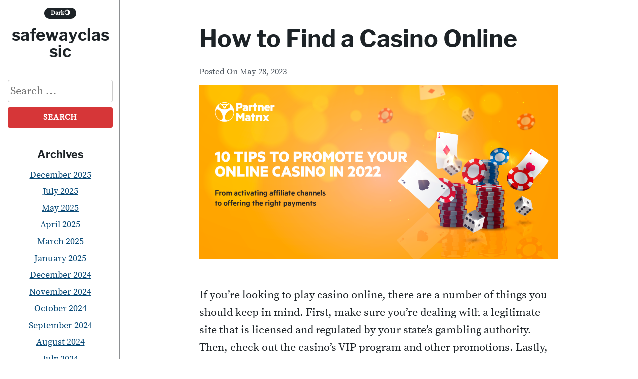

--- FILE ---
content_type: text/html; charset=utf-8
request_url: https://safewayclassic.com/how-to-find-a-casino-online-2/
body_size: 20034
content:
<!DOCTYPE html>
<html lang="en-US" amp="" data-amp-auto-lightbox-disable transformed="self;v=1" i-amphtml-layout="" i-amphtml-no-boilerplate="">
<head><meta charset="UTF-8"><meta name="viewport" content="width=device-width"><link rel="preconnect" href="https://cdn.ampproject.org"><style amp-runtime="" i-amphtml-version="012512221826001">html{overflow-x:hidden!important}html.i-amphtml-fie{height:100%!important;width:100%!important}html:not([amp4ads]),html:not([amp4ads]) body{height:auto!important}html:not([amp4ads]) body{margin:0!important}body{-webkit-text-size-adjust:100%;-moz-text-size-adjust:100%;-ms-text-size-adjust:100%;text-size-adjust:100%}html.i-amphtml-singledoc.i-amphtml-embedded{-ms-touch-action:pan-y pinch-zoom;touch-action:pan-y pinch-zoom}html.i-amphtml-fie>body,html.i-amphtml-singledoc>body{overflow:visible!important}html.i-amphtml-fie:not(.i-amphtml-inabox)>body,html.i-amphtml-singledoc:not(.i-amphtml-inabox)>body{position:relative!important}html.i-amphtml-ios-embed-legacy>body{overflow-x:hidden!important;overflow-y:auto!important;position:absolute!important}html.i-amphtml-ios-embed{overflow-y:auto!important;position:static}#i-amphtml-wrapper{overflow-x:hidden!important;overflow-y:auto!important;position:absolute!important;top:0!important;left:0!important;right:0!important;bottom:0!important;margin:0!important;display:block!important}html.i-amphtml-ios-embed.i-amphtml-ios-overscroll,html.i-amphtml-ios-embed.i-amphtml-ios-overscroll>#i-amphtml-wrapper{-webkit-overflow-scrolling:touch!important}#i-amphtml-wrapper>body{position:relative!important;border-top:1px solid transparent!important}#i-amphtml-wrapper+body{visibility:visible}#i-amphtml-wrapper+body .i-amphtml-lightbox-element,#i-amphtml-wrapper+body[i-amphtml-lightbox]{visibility:hidden}#i-amphtml-wrapper+body[i-amphtml-lightbox] .i-amphtml-lightbox-element{visibility:visible}#i-amphtml-wrapper.i-amphtml-scroll-disabled,.i-amphtml-scroll-disabled{overflow-x:hidden!important;overflow-y:hidden!important}amp-instagram{padding:54px 0px 0px!important;background-color:#fff}amp-iframe iframe{box-sizing:border-box!important}[amp-access][amp-access-hide]{display:none}[subscriptions-dialog],body:not(.i-amphtml-subs-ready) [subscriptions-action],body:not(.i-amphtml-subs-ready) [subscriptions-section]{display:none!important}amp-experiment,amp-live-list>[update]{display:none}amp-list[resizable-children]>.i-amphtml-loading-container.amp-hidden{display:none!important}amp-list [fetch-error],amp-list[load-more] [load-more-button],amp-list[load-more] [load-more-end],amp-list[load-more] [load-more-failed],amp-list[load-more] [load-more-loading]{display:none}amp-list[diffable] div[role=list]{display:block}amp-story-page,amp-story[standalone]{min-height:1px!important;display:block!important;height:100%!important;margin:0!important;padding:0!important;overflow:hidden!important;width:100%!important}amp-story[standalone]{background-color:#000!important;position:relative!important}amp-story-page{background-color:#757575}amp-story .amp-active>div,amp-story .i-amphtml-loader-background{display:none!important}amp-story-page:not(:first-of-type):not([distance]):not([active]){transform:translateY(1000vh)!important}amp-autocomplete{position:relative!important;display:inline-block!important}amp-autocomplete>input,amp-autocomplete>textarea{padding:0.5rem;border:1px solid rgba(0,0,0,.33)}.i-amphtml-autocomplete-results,amp-autocomplete>input,amp-autocomplete>textarea{font-size:1rem;line-height:1.5rem}[amp-fx^=fly-in]{visibility:hidden}amp-script[nodom],amp-script[sandboxed]{position:fixed!important;top:0!important;width:1px!important;height:1px!important;overflow:hidden!important;visibility:hidden}
/*# sourceURL=/css/ampdoc.css*/[hidden]{display:none!important}.i-amphtml-element{display:inline-block}.i-amphtml-blurry-placeholder{transition:opacity 0.3s cubic-bezier(0.0,0.0,0.2,1)!important;pointer-events:none}[layout=nodisplay]:not(.i-amphtml-element){display:none!important}.i-amphtml-layout-fixed,[layout=fixed][width][height]:not(.i-amphtml-layout-fixed){display:inline-block;position:relative}.i-amphtml-layout-responsive,[layout=responsive][width][height]:not(.i-amphtml-layout-responsive),[width][height][heights]:not([layout]):not(.i-amphtml-layout-responsive),[width][height][sizes]:not(img):not([layout]):not(.i-amphtml-layout-responsive){display:block;position:relative}.i-amphtml-layout-intrinsic,[layout=intrinsic][width][height]:not(.i-amphtml-layout-intrinsic){display:inline-block;position:relative;max-width:100%}.i-amphtml-layout-intrinsic .i-amphtml-sizer{max-width:100%}.i-amphtml-intrinsic-sizer{max-width:100%;display:block!important}.i-amphtml-layout-container,.i-amphtml-layout-fixed-height,[layout=container],[layout=fixed-height][height]:not(.i-amphtml-layout-fixed-height){display:block;position:relative}.i-amphtml-layout-fill,.i-amphtml-layout-fill.i-amphtml-notbuilt,[layout=fill]:not(.i-amphtml-layout-fill),body noscript>*{display:block;overflow:hidden!important;position:absolute;top:0;left:0;bottom:0;right:0}body noscript>*{position:absolute!important;width:100%;height:100%;z-index:2}body noscript{display:inline!important}.i-amphtml-layout-flex-item,[layout=flex-item]:not(.i-amphtml-layout-flex-item){display:block;position:relative;-ms-flex:1 1 auto;flex:1 1 auto}.i-amphtml-layout-fluid{position:relative}.i-amphtml-layout-size-defined{overflow:hidden!important}.i-amphtml-layout-awaiting-size{position:absolute!important;top:auto!important;bottom:auto!important}i-amphtml-sizer{display:block!important}@supports (aspect-ratio:1/1){i-amphtml-sizer.i-amphtml-disable-ar{display:none!important}}.i-amphtml-blurry-placeholder,.i-amphtml-fill-content{display:block;height:0;max-height:100%;max-width:100%;min-height:100%;min-width:100%;width:0;margin:auto}.i-amphtml-layout-size-defined .i-amphtml-fill-content{position:absolute;top:0;left:0;bottom:0;right:0}.i-amphtml-replaced-content,.i-amphtml-screen-reader{padding:0!important;border:none!important}.i-amphtml-screen-reader{position:fixed!important;top:0px!important;left:0px!important;width:4px!important;height:4px!important;opacity:0!important;overflow:hidden!important;margin:0!important;display:block!important;visibility:visible!important}.i-amphtml-screen-reader~.i-amphtml-screen-reader{left:8px!important}.i-amphtml-screen-reader~.i-amphtml-screen-reader~.i-amphtml-screen-reader{left:12px!important}.i-amphtml-screen-reader~.i-amphtml-screen-reader~.i-amphtml-screen-reader~.i-amphtml-screen-reader{left:16px!important}.i-amphtml-unresolved{position:relative;overflow:hidden!important}.i-amphtml-select-disabled{-webkit-user-select:none!important;-ms-user-select:none!important;user-select:none!important}.i-amphtml-notbuilt,[layout]:not(.i-amphtml-element),[width][height][heights]:not([layout]):not(.i-amphtml-element),[width][height][sizes]:not(img):not([layout]):not(.i-amphtml-element){position:relative;overflow:hidden!important;color:transparent!important}.i-amphtml-notbuilt:not(.i-amphtml-layout-container)>*,[layout]:not([layout=container]):not(.i-amphtml-element)>*,[width][height][heights]:not([layout]):not(.i-amphtml-element)>*,[width][height][sizes]:not([layout]):not(.i-amphtml-element)>*{display:none}amp-img:not(.i-amphtml-element)[i-amphtml-ssr]>img.i-amphtml-fill-content{display:block}.i-amphtml-notbuilt:not(.i-amphtml-layout-container),[layout]:not([layout=container]):not(.i-amphtml-element),[width][height][heights]:not([layout]):not(.i-amphtml-element),[width][height][sizes]:not(img):not([layout]):not(.i-amphtml-element){color:transparent!important;line-height:0!important}.i-amphtml-ghost{visibility:hidden!important}.i-amphtml-element>[placeholder],[layout]:not(.i-amphtml-element)>[placeholder],[width][height][heights]:not([layout]):not(.i-amphtml-element)>[placeholder],[width][height][sizes]:not([layout]):not(.i-amphtml-element)>[placeholder]{display:block;line-height:normal}.i-amphtml-element>[placeholder].amp-hidden,.i-amphtml-element>[placeholder].hidden{visibility:hidden}.i-amphtml-element:not(.amp-notsupported)>[fallback],.i-amphtml-layout-container>[placeholder].amp-hidden,.i-amphtml-layout-container>[placeholder].hidden{display:none}.i-amphtml-layout-size-defined>[fallback],.i-amphtml-layout-size-defined>[placeholder]{position:absolute!important;top:0!important;left:0!important;right:0!important;bottom:0!important;z-index:1}amp-img[i-amphtml-ssr]:not(.i-amphtml-element)>[placeholder]{z-index:auto}.i-amphtml-notbuilt>[placeholder]{display:block!important}.i-amphtml-hidden-by-media-query{display:none!important}.i-amphtml-element-error{background:red!important;color:#fff!important;position:relative!important}.i-amphtml-element-error:before{content:attr(error-message)}i-amp-scroll-container,i-amphtml-scroll-container{position:absolute;top:0;left:0;right:0;bottom:0;display:block}i-amp-scroll-container.amp-active,i-amphtml-scroll-container.amp-active{overflow:auto;-webkit-overflow-scrolling:touch}.i-amphtml-loading-container{display:block!important;pointer-events:none;z-index:1}.i-amphtml-notbuilt>.i-amphtml-loading-container{display:block!important}.i-amphtml-loading-container.amp-hidden{visibility:hidden}.i-amphtml-element>[overflow]{cursor:pointer;position:relative;z-index:2;visibility:hidden;display:initial;line-height:normal}.i-amphtml-layout-size-defined>[overflow]{position:absolute}.i-amphtml-element>[overflow].amp-visible{visibility:visible}template{display:none!important}.amp-border-box,.amp-border-box *,.amp-border-box :after,.amp-border-box :before{box-sizing:border-box}amp-pixel{display:none!important}amp-analytics,amp-auto-ads,amp-story-auto-ads{position:fixed!important;top:0!important;width:1px!important;height:1px!important;overflow:hidden!important;visibility:hidden}amp-story{visibility:hidden!important}html.i-amphtml-fie>amp-analytics{position:initial!important}[visible-when-invalid]:not(.visible),form [submit-error],form [submit-success],form [submitting]{display:none}amp-accordion{display:block!important}@media (min-width:1px){:where(amp-accordion>section)>:first-child{margin:0;background-color:#efefef;padding-right:20px;border:1px solid #dfdfdf}:where(amp-accordion>section)>:last-child{margin:0}}amp-accordion>section{float:none!important}amp-accordion>section>*{float:none!important;display:block!important;overflow:hidden!important;position:relative!important}amp-accordion,amp-accordion>section{margin:0}amp-accordion:not(.i-amphtml-built)>section>:last-child{display:none!important}amp-accordion:not(.i-amphtml-built)>section[expanded]>:last-child{display:block!important}
/*# sourceURL=/css/ampshared.css*/</style><meta name="robots" content="index, follow, max-image-preview:large, max-snippet:-1, max-video-preview:-1"><meta property="og:locale" content="en_US"><meta property="og:type" content="article"><meta property="og:title" content="How to Find a Casino Online - safewayclassic"><meta property="og:description" content="If you’re looking to play casino online, there are a number of things you should keep in mind. First, make sure you’re dealing with a legitimate site that is licensed and regulated by your state’s gambling authority. Then, check out the casino’s VIP program and other promotions. Lastly, be sure to read reviews of the […]"><meta property="og:url" content="https://safewayclassic.com/how-to-find-a-casino-online-2/"><meta property="og:site_name" content="safewayclassic"><meta property="article:published_time" content="2023-05-28T05:14:20+00:00"><meta property="og:image" content="https://i.imgur.com/HVrn3cY.png"><meta name="author" content="Admin"><meta name="twitter:card" content="summary_large_image"><meta name="twitter:label1" content="Written by"><meta name="twitter:data1" content="Admin"><meta name="twitter:label2" content="Est. reading time"><meta name="twitter:data2" content="3 minutes"><meta name="generator" content="WordPress 6.6.4"><meta name="generator" content="AMP Plugin v2.5.5; mode=standard"><link rel="preload" href="https://safewayclassic.com/wp-content/themes/velox/fonts/libre-franklin-v3-latin-700/libre-franklin-v3-latin-700.woff2" as="font" crossorigin=""><link rel="preload" href="https://safewayclassic.com/wp-content/themes/velox/fonts/source-serif-pro-v7-latin-regular/source-serif-pro-v7-latin-regular.woff2" as="font" crossorigin=""><link rel="preload" href="https://safewayclassic.com/wp-includes/fonts/dashicons.eot?99ac726223c749443b642ce33df8b800#iefix" as="font" crossorigin=""><script async="" src="https://cdn.ampproject.org/v0.mjs" type="module" crossorigin="anonymous"></script><script async nomodule src="https://cdn.ampproject.org/v0.js" crossorigin="anonymous"></script><script src="https://cdn.ampproject.org/v0/amp-form-0.1.mjs" async="" custom-element="amp-form" type="module" crossorigin="anonymous"></script><script async nomodule src="https://cdn.ampproject.org/v0/amp-form-0.1.js" crossorigin="anonymous" custom-element="amp-form"></script><style amp-custom="">amp-img.amp-wp-enforced-sizes{object-fit:contain}amp-img img,amp-img noscript{image-rendering:inherit;object-fit:inherit;object-position:inherit}:where(.wp-block-button__link){border-radius:9999px;box-shadow:none;padding:calc(.667em + 2px) calc(1.333em + 2px);text-decoration:none}:root :where(.wp-block-button .wp-block-button__link.is-style-outline),:root :where(.wp-block-button.is-style-outline>.wp-block-button__link){border:2px solid;padding:.667em 1.333em}:root :where(.wp-block-button .wp-block-button__link.is-style-outline:not(.has-text-color)),:root :where(.wp-block-button.is-style-outline>.wp-block-button__link:not(.has-text-color)){color:currentColor}:root :where(.wp-block-button .wp-block-button__link.is-style-outline:not(.has-background)),:root :where(.wp-block-button.is-style-outline>.wp-block-button__link:not(.has-background)){background-color:initial;background-image:none}:where(.wp-block-columns){margin-bottom:1.75em}:where(.wp-block-columns.has-background){padding:1.25em 2.375em}:where(.wp-block-post-comments input[type=submit]){border:none}:where(.wp-block-cover-image:not(.has-text-color)),:where(.wp-block-cover:not(.has-text-color)){color:#fff}:where(.wp-block-cover-image.is-light:not(.has-text-color)),:where(.wp-block-cover.is-light:not(.has-text-color)){color:#000}:root :where(.wp-block-cover h1:not(.has-text-color)),:root :where(.wp-block-cover h2:not(.has-text-color)),:root :where(.wp-block-cover h3:not(.has-text-color)),:root :where(.wp-block-cover h4:not(.has-text-color)),:root :where(.wp-block-cover h5:not(.has-text-color)),:root :where(.wp-block-cover h6:not(.has-text-color)),:root :where(.wp-block-cover p:not(.has-text-color)){color:inherit}:where(.wp-block-file){margin-bottom:1.5em}:where(.wp-block-file__button){border-radius:2em;display:inline-block;padding:.5em 1em}:where(.wp-block-file__button):is(a):active,:where(.wp-block-file__button):is(a):focus,:where(.wp-block-file__button):is(a):hover,:where(.wp-block-file__button):is(a):visited{box-shadow:none;color:#fff;opacity:.85;text-decoration:none}:where(.wp-block-group.wp-block-group-is-layout-constrained){position:relative}@keyframes turn-on-visibility{0%{opacity:0}to{opacity:1}}@keyframes turn-off-visibility{0%{opacity:1;visibility:visible}99%{opacity:0;visibility:visible}to{opacity:0;visibility:hidden}}@keyframes lightbox-zoom-in{0%{transform:translate(calc(( -100vw + var(--wp--lightbox-scrollbar-width) ) / 2 + var(--wp--lightbox-initial-left-position)),calc(-50vh + var(--wp--lightbox-initial-top-position))) scale(var(--wp--lightbox-scale))}to{transform:translate(-50%,-50%) scale(1)}}@keyframes lightbox-zoom-out{0%{transform:translate(-50%,-50%) scale(1);visibility:visible}99%{visibility:visible}to{transform:translate(calc(( -100vw + var(--wp--lightbox-scrollbar-width) ) / 2 + var(--wp--lightbox-initial-left-position)),calc(-50vh + var(--wp--lightbox-initial-top-position))) scale(var(--wp--lightbox-scale));visibility:hidden}}:where(.wp-block-latest-comments:not([data-amp-original-style*=line-height] .wp-block-latest-comments__comment)){line-height:1.1}:where(.wp-block-latest-comments:not([data-amp-original-style*=line-height] .wp-block-latest-comments__comment-excerpt p)){line-height:1.8}:root :where(.wp-block-latest-posts.is-grid){padding:0}:root :where(.wp-block-latest-posts.wp-block-latest-posts__list){padding-left:0}ul{box-sizing:border-box}:where(.wp-block-navigation.has-background .wp-block-navigation-item a:not(.wp-element-button)),:where(.wp-block-navigation.has-background .wp-block-navigation-submenu a:not(.wp-element-button)){padding:.5em 1em}:where(.wp-block-navigation .wp-block-navigation__submenu-container .wp-block-navigation-item a:not(.wp-element-button)),:where(.wp-block-navigation .wp-block-navigation__submenu-container .wp-block-navigation-submenu a:not(.wp-element-button)),:where(.wp-block-navigation .wp-block-navigation__submenu-container .wp-block-navigation-submenu button.wp-block-navigation-item__content),:where(.wp-block-navigation .wp-block-navigation__submenu-container .wp-block-pages-list__item button.wp-block-navigation-item__content){padding:.5em 1em}@keyframes overlay-menu__fade-in-animation{0%{opacity:0;transform:translateY(.5em)}to{opacity:1;transform:translateY(0)}}:root :where(p.has-background){padding:1.25em 2.375em}:where(p.has-text-color:not(.has-link-color)) a{color:inherit}:where(.wp-block-post-comments-form) input:not([type=submit]){border:1px solid #949494;font-family:inherit;font-size:1em}:where(.wp-block-post-comments-form) input:where(:not([type=submit]):not([type=checkbox])){padding:calc(.667em + 2px)}:where(.wp-block-post-excerpt){margin-bottom:var(--wp--style--block-gap);margin-top:var(--wp--style--block-gap)}:where(.wp-block-preformatted.has-background){padding:1.25em 2.375em}:where(.wp-block-search__button){border:1px solid #ccc;padding:6px 10px}:where(.wp-block-search__input){font-family:inherit;font-size:inherit;font-style:inherit;font-weight:inherit;letter-spacing:inherit;line-height:inherit;text-transform:inherit}:where(.wp-block-search__button-inside .wp-block-search__inside-wrapper){border:1px solid #949494;box-sizing:border-box;padding:4px}:where(.wp-block-search__button-inside .wp-block-search__inside-wrapper) :where(.wp-block-search__button){padding:4px 8px}:root :where(.wp-block-separator.is-style-dots){height:auto;line-height:1;text-align:center}:root :where(.wp-block-separator.is-style-dots):before{color:currentColor;content:"···";font-family:serif;font-size:1.5em;letter-spacing:2em;padding-left:2em}:root :where(.wp-block-site-logo.is-style-rounded){border-radius:9999px}:root :where(.wp-block-site-title a){color:inherit}:root :where(.wp-block-social-links .wp-social-link a){padding:.25em}:root :where(.wp-block-social-links.is-style-logos-only .wp-social-link a){padding:0}:root :where(.wp-block-social-links.is-style-pill-shape .wp-social-link a){padding-left:.66667em;padding-right:.66667em}:root :where(.wp-block-tag-cloud.is-style-outline){display:flex;flex-wrap:wrap;gap:1ch}:root :where(.wp-block-tag-cloud.is-style-outline a){border:1px solid;margin-right:0;padding:1ch 2ch}:root :where(.wp-block-tag-cloud.is-style-outline a):not(#_#_#_#_#_#_#_#_){font-size:unset;text-decoration:none}:where(.wp-block-term-description){margin-bottom:var(--wp--style--block-gap);margin-top:var(--wp--style--block-gap)}:where(pre.wp-block-verse){font-family:inherit}.entry-content{counter-reset:footnotes}:root{--wp--preset--font-size--normal:16px;--wp--preset--font-size--huge:42px}.screen-reader-text{border:0;clip:rect(1px,1px,1px,1px);clip-path:inset(50%);height:1px;margin:-1px;overflow:hidden;padding:0;position:absolute;width:1px}.screen-reader-text:not(#_#_#_#_#_#_#_){word-wrap:normal}.screen-reader-text:focus{background-color:#ddd;clip-path:none;color:#444;display:block;font-size:1em;height:auto;left:5px;line-height:normal;padding:15px 23px 14px;text-decoration:none;top:5px;width:auto;z-index:100000}.screen-reader-text:focus:not(#_#_#_#_#_#_#_){clip:auto}html :where(.has-border-color){border-style:solid}html :where([data-amp-original-style*=border-top-color]){border-top-style:solid}html :where([data-amp-original-style*=border-right-color]){border-right-style:solid}html :where([data-amp-original-style*=border-bottom-color]){border-bottom-style:solid}html :where([data-amp-original-style*=border-left-color]){border-left-style:solid}html :where([data-amp-original-style*=border-width]){border-style:solid}html :where([data-amp-original-style*=border-top-width]){border-top-style:solid}html :where([data-amp-original-style*=border-right-width]){border-right-style:solid}html :where([data-amp-original-style*=border-bottom-width]){border-bottom-style:solid}html :where([data-amp-original-style*=border-left-width]){border-left-style:solid}html :where(amp-img[class*=wp-image-]),html :where(amp-anim[class*=wp-image-]){height:auto;max-width:100%}:where(figure){margin:0 0 1em}html :where(.is-position-sticky){--wp-admin--admin-bar--position-offset:var(--wp-admin--admin-bar--height,0px)}@media screen and (max-width:600px){html :where(.is-position-sticky){--wp-admin--admin-bar--position-offset:0px}}:root{--wp--preset--aspect-ratio--square:1;--wp--preset--aspect-ratio--4-3:4/3;--wp--preset--aspect-ratio--3-4:3/4;--wp--preset--aspect-ratio--3-2:3/2;--wp--preset--aspect-ratio--2-3:2/3;--wp--preset--aspect-ratio--16-9:16/9;--wp--preset--aspect-ratio--9-16:9/16;--wp--preset--color--black:#000;--wp--preset--color--cyan-bluish-gray:#abb8c3;--wp--preset--color--white:#fff;--wp--preset--color--pale-pink:#f78da7;--wp--preset--color--vivid-red:#cf2e2e;--wp--preset--color--luminous-vivid-orange:#ff6900;--wp--preset--color--luminous-vivid-amber:#fcb900;--wp--preset--color--light-green-cyan:#7bdcb5;--wp--preset--color--vivid-green-cyan:#00d084;--wp--preset--color--pale-cyan-blue:#8ed1fc;--wp--preset--color--vivid-cyan-blue:#0693e3;--wp--preset--color--vivid-purple:#9b51e0;--wp--preset--color--text:#1d2327;--wp--preset--color--accent-text:#50575e;--wp--preset--color--accent:#d63638;--wp--preset--gradient--vivid-cyan-blue-to-vivid-purple:linear-gradient(135deg,rgba(6,147,227,1) 0%,#9b51e0 100%);--wp--preset--gradient--light-green-cyan-to-vivid-green-cyan:linear-gradient(135deg,#7adcb4 0%,#00d082 100%);--wp--preset--gradient--luminous-vivid-amber-to-luminous-vivid-orange:linear-gradient(135deg,rgba(252,185,0,1) 0%,rgba(255,105,0,1) 100%);--wp--preset--gradient--luminous-vivid-orange-to-vivid-red:linear-gradient(135deg,rgba(255,105,0,1) 0%,#cf2e2e 100%);--wp--preset--gradient--very-light-gray-to-cyan-bluish-gray:linear-gradient(135deg,#eee 0%,#a9b8c3 100%);--wp--preset--gradient--cool-to-warm-spectrum:linear-gradient(135deg,#4aeadc 0%,#9778d1 20%,#cf2aba 40%,#ee2c82 60%,#fb6962 80%,#fef84c 100%);--wp--preset--gradient--blush-light-purple:linear-gradient(135deg,#ffceec 0%,#9896f0 100%);--wp--preset--gradient--blush-bordeaux:linear-gradient(135deg,#fecda5 0%,#fe2d2d 50%,#6b003e 100%);--wp--preset--gradient--luminous-dusk:linear-gradient(135deg,#ffcb70 0%,#c751c0 50%,#4158d0 100%);--wp--preset--gradient--pale-ocean:linear-gradient(135deg,#fff5cb 0%,#b6e3d4 50%,#33a7b5 100%);--wp--preset--gradient--electric-grass:linear-gradient(135deg,#caf880 0%,#71ce7e 100%);--wp--preset--gradient--midnight:linear-gradient(135deg,#020381 0%,#2874fc 100%);--wp--preset--font-size--small:16px;--wp--preset--font-size--medium:20px;--wp--preset--font-size--large:36px;--wp--preset--font-size--x-large:42px;--wp--preset--font-size--regular:22px;--wp--preset--font-size--huge:48px;--wp--preset--spacing--20:.44rem;--wp--preset--spacing--30:.67rem;--wp--preset--spacing--40:1rem;--wp--preset--spacing--50:1.5rem;--wp--preset--spacing--60:2.25rem;--wp--preset--spacing--70:3.38rem;--wp--preset--spacing--80:5.06rem;--wp--preset--shadow--natural:6px 6px 9px rgba(0,0,0,.2);--wp--preset--shadow--deep:12px 12px 50px rgba(0,0,0,.4);--wp--preset--shadow--sharp:6px 6px 0px rgba(0,0,0,.2);--wp--preset--shadow--outlined:6px 6px 0px -3px rgba(255,255,255,1),6px 6px rgba(0,0,0,1);--wp--preset--shadow--crisp:6px 6px 0px rgba(0,0,0,1)}:where(.is-layout-flex){gap:.5em}:where(.is-layout-grid){gap:.5em}:where(.wp-block-columns.is-layout-flex){gap:2em}:where(.wp-block-columns.is-layout-grid){gap:2em}:where(.wp-block-post-template.is-layout-flex){gap:1.25em}:where(.wp-block-post-template.is-layout-grid){gap:1.25em}:where(.wp-block-post-template.is-layout-flex){gap:1.25em}:where(.wp-block-post-template.is-layout-grid){gap:1.25em}:where(.wp-block-columns.is-layout-flex){gap:2em}:where(.wp-block-columns.is-layout-grid){gap:2em}:root :where(.wp-block-pullquote){font-size:1.5em;line-height:1.6}@font-face{font-family:dashicons;src:url("https://safewayclassic.com/wp-includes/fonts/dashicons.eot?99ac726223c749443b642ce33df8b800");src:url("https://safewayclassic.com/wp-includes/fonts/dashicons.eot?99ac726223c749443b642ce33df8b800#iefix") format("embedded-opentype"),url("https://safewayclassic.com/wp-includes/fonts/dashicons.woff") format("woff"),url("https://safewayclassic.com/wp-includes/fonts/dashicons.ttf?99ac726223c749443b642ce33df8b800") format("truetype");font-weight:400;font-style:normal}html{--wp-admin--admin-bar--height:32px;scroll-padding-top:var(--wp-admin--admin-bar--height)}@media screen and (max-width:782px){html{--wp-admin--admin-bar--height:46px}}html{box-sizing:border-box;font-family:sans-serif;-webkit-text-size-adjust:100%;-ms-text-size-adjust:100%;text-size-adjust:100%;scroll-behavior:smooth}body{margin:0;background:#fff;-webkit-transition:background-color .5s,color .5s;-moz-transition:background-color .5s,color .5s;transition:background-color .5s,color .5s}article,aside,footer,header,main,nav,section{display:block}[hidden]{display:none}a{color:#0a4b78;background-color:transparent;text-decoration:underline;word-break:break-word}a:active,a:hover{outline:0}a:visited{color:#0a4b78}a:hover,a:focus,a:active{color:#d63638;text-decoration:underline}a:focus{outline:thin dotted}h1{margin:.67em 0;font-size:2em}amp-img{max-width:100%;height:auto;border:0}button,input{margin:0;color:inherit;font:inherit}button{overflow:visible}button{text-transform:none}button,html input[type="button"],input[type="reset"],input[type="submit"]{display:block;width:auto;margin-bottom:2em;border:none;text-align:center;cursor:pointer;-webkit-transition:background-color .25s;-moz-transition:background-color .25s;transition:background-color .25s;-webkit-appearance:button}button[disabled],html input[disabled]{cursor:default}input{line-height:normal}button::-moz-focus-inner,input::-moz-focus-inner{padding:0;border:0}input[type="checkbox"],input[type="radio"]{box-sizing:border-box;padding:0}input[type="number"]::-webkit-inner-spin-button,input[type="number"]::-webkit-outer-spin-button{height:auto}input[type="search"]::-webkit-search-cancel-button,input[type="search"]::-webkit-search-decoration{-webkit-appearance:none}h1,h2,h3,a,a:visited,.site-description,.menu-icon,.menu-icon::before,.menu-icon::after,.entry-footer,.entry-meta,.site-header{-webkit-transition:background-color .5s,color .5s;-moz-transition:background-color .5s,color .5s;transition:background-color .5s,color .5s}body,button,input{color:#1d2327;font-family:-apple-system,BlinkMacSystemFont,"Segoe UI",Roboto,Oxygen-Sans,Ubuntu,Cantarell,"Helvetica Neue",sans-serif;font-size:22px;font-size:1.375rem;line-height:1.6}body *::-moz-selection{background:#fff2a8}body *::selection{background:#fff2a8}h1,h2,h3{clear:both;margin:2em 0 .5em 0;color:#1d2327;font-family:Cambria,"Hoefler Text",Utopia,"Liberation Serif","Nimbus Roman No9 L Regular",Times,"Times New Roman",serif;line-height:1.25;word-wrap:break-word}p{margin-bottom:2em;word-wrap:break-word}p:first-of-type{margin-top:0}*,*::before,*::after{box-sizing:inherit}ul{margin:0 0 2em 0}ul{list-style:disc}li{margin-bottom:.25em}li > ul{margin-bottom:0;margin-left:1.5em}button,input[type="button"],input[type="reset"],input[type="submit"]{padding:.5em 1em;border-radius:4px;color:#fff;background-color:#d63638;font-size:1rem;font-weight:700;letter-spacing:1px;text-transform:uppercase}button:hover,input[type="button"]:hover,input[type="reset"]:hover,input[type="submit"]:hover{background:#0a4b78}button:active,button:focus,input[type="button"]:active,input[type="button"]:focus,input[type="reset"]:active,input[type="reset"]:focus,input[type="submit"]:active,input[type="submit"]:focus{background:#0a4b78}input[type="text"],input[type="email"],input[type="url"],input[type="password"],input[type="search"],input[type="number"],input[type="tel"],input[type="range"],input[type="date"],input[type="month"],input[type="week"],input[type="time"],input[type="datetime"],input[type="datetime-local"],input[type="color"]{max-width:100%;padding:4px;border:1px solid #ccc;border-radius:4px;color:#1d2327}input[type="text"]:focus,input[type="email"]:focus,input[type="url"]:focus,input[type="password"]:focus,input[type="search"]:focus,input[type="number"]:focus,input[type="tel"]:focus,input[type="range"]:focus,input[type="date"]:focus,input[type="month"]:focus,input[type="week"]:focus,input[type="time"]:focus,input[type="datetime"]:focus,input[type="datetime-local"]:focus,input[type="color"]:focus{border:1px solid #111;color:#111}.search-form{margin:1rem 0 0}.search-form input{width:210px;max-width:210px;margin-bottom:10px}.site-content{margin-bottom:2em}#content{position:relative;width:100%;max-width:100%}.entry-header,.entry-footer,.post-navigation,.author-info{width:calc(100% - 4rem);max-width:45rem;margin-right:auto;margin-left:auto}.site-header{position:-webkit-sticky;position:sticky;z-index:1;top:0;min-height:60px;background-color:#fff}.site-header-wrap{display:-ms-grid;display:grid;position:relative;z-index:2;padding:0 1rem;border-bottom:1px solid rgba(29,35,39,.5);align-items:center;grid-template-columns:auto 30px;grid-template-areas:"site-header-content main-navigation"}.site-header-content{display:-ms-grid;display:grid;position:relative;margin-right:10px;padding:0;align-items:center;grid-area:site-header-content;grid-gap:0 .5em;grid-template-areas:"site-options site-branding";justify-content:start}.site-options{grid-area:site-options;text-align:right}.site-branding{display:-ms-grid;display:grid;width:100%;padding:0;text-align:center;align-items:center;grid-area:site-branding;grid-gap:0 .25em;grid-template-areas:"custom-logo-link site-title"}.site-description{margin:.375em 0 0;color:#1d2327;font-size:1.2rem;font-weight:700;line-height:1;text-align:center;word-wrap:break-word;grid-area:site-description}.site-title{margin:0;font-size:1.25em;font-weight:700;line-height:1;text-align:left;grid-area:site-title}.site-title a{color:#1d2327;text-decoration:none}.screen-reader-text{overflow:hidden;clip:rect(1px,1px,1px,1px);width:1px;height:1px;margin:-1px;padding:0;border:0;clip-path:inset(50%)}.screen-reader-text:not(#_#_#_#_#_#_#_){position:absolute;word-wrap:normal}.screen-reader-text:focus{display:block;z-index:100000;top:5px;left:5px;width:auto;height:auto;padding:16px 24px;border-radius:4px;color:#21759b;background-color:#f1f1f1;box-shadow:0 0 2px 2px rgba(0,0,0,.6);font-size:16px;font-size:1rem;font-weight:700;line-height:normal;text-decoration:none;clip-path:none}.screen-reader-text:focus:not(#_#_#_#_#_#_#_){clip:auto}#content[tabindex="-1"]:focus{outline:0}.entry-content > *:not(.alignwide):not(.alignfull):not(.alignleft):not(.alignright):not(.wp-block-separator):not(.woocommerce),*[class*="inner-container"] > *:not(.entry-content):not(.alignwide):not(.alignfull):not(.alignleft):not(.alignright):not(.wp-block-separator):not(.woocommerce){margin-right:auto;margin-left:auto}.entry-content > *:not(.alignwide):not(.alignfull):not(.alignleft):not(.alignright):not(.is-style-wide){width:calc(100% - 4rem);max-width:45rem;margin-bottom:2em}[class*="__inner-container"] > *:not(.alignwide):not(.alignfull):not(.alignleft):not(.alignright):not(.is-style-wide){width:100%;max-width:45rem}[class*="__inner-container"] > *:not(.alignwide):not(.alignfull):not(.alignleft):not(.alignright){margin-right:auto;margin-left:auto}.entry-content::before,.entry-content::after,.site-header::before,.site-header::after,.site-content::before,.site-content::after,.site-footer::before,.site-footer::after{display:table;table-layout:fixed;content:""}.entry-content::after,.site-header::after,.site-content::after,.site-footer::after{clear:both}.header-sidebar{grid-area:header-sidebar}.site-info a,.site-info a:visited{color:#fff;text-decoration:underline}.site-info a:hover,.site-info a:focus{color:#fff;text-decoration:none}.widget{margin:0 auto 2em}.widget ul{margin:0 0 2em 0;padding-left:1.5em}.widget-title{margin:0 0 .5em 0}.header-sidebar .widget-title{line-height:1.5}.header-sidebar .widget p:only-of-type{margin:0}.header-sidebar .widget ul{margin:0;padding-left:0;list-style:none}#page{max-width:100%;margin:0 auto}.site-footer{margin:0 auto;padding-right:1rem;padding-left:1rem;color:#fff;background-color:#0a4b78;text-align:center}.h-entry{margin:0 auto}.h-entry .entry-content a:not(.wp-block-button__link){border-bottom:1px solid #0a4b78;-webkit-box-shadow:inset 0 -2px 0 #0a4b78;box-shadow:inset 0 -2px 0 #0a4b78;text-decoration:none;word-wrap:break-word;word-break:break-word;overflow-wrap:break-word}.h-entry .entry-content a:hover,.h-entry .entry-content a:focus,.h-entry .entry-content a:active{color:#fff;background-color:#0a4b78;text-decoration:none}.entry-content{margin:0}.entry-header{margin-top:0;margin-bottom:0}.entry-title{margin-top:1em;font-size:2em;-webkit-hyphens:auto;-ms-hyphens:auto;hyphens:auto}.entry-title a{text-decoration:none}.entry-footer,.entry-meta{margin-bottom:.75em;color:#aaa;font-size:.75em}.entry-footer{padding-bottom:1rem;border-bottom:1px solid #1d2327}.entry-footer span{margin-right:1em}.entry-footer a{text-decoration:none}.entry-footer a:focus,.entry-footer a:hover{text-decoration:underline}.author-info{display:-ms-grid;display:grid;grid-gap:24px;grid-template-columns:72px auto;justify-content:space-between;overflow:hidden;padding-bottom:0}.author-info p{margin-bottom:1em}.author-info a{text-decoration:none}.author-info a:focus,.author-info a:hover{text-decoration:underline}.author-image .avatar{border-radius:50%}.site-navigation{position:relative;z-index:1;width:100%}#main-navigation{grid-area:main-navigation}#main-navigation ul{display:block;margin:0;padding:0;text-align:left;list-style:none}#main-navigation ul ul{position:relative;left:1em;width:calc(100% - 1em);padding:0}#main-navigation li{margin-bottom:0}#main-navigation a{display:block;padding:.1em 1rem;text-decoration:none}#main-navigation a:hover,#main-navigation a:focus{color:#fff;background-color:#0a4b78;text-decoration:none}#main-navigation .menu-toggle{display:inline-block;position:relative;width:30px;height:30px;margin:15px 0;padding:0;border:none;color:#1d2327;background:transparent}#main-navigation .menu-toggle:focus{outline:auto}#main-navigation .menu-icon,#main-navigation .menu-icon::before,#main-navigation .menu-icon::after{position:absolute;left:0;width:30px;height:2px;border-radius:4px;background-color:#1d2327;content:"";transition-timing-function:ease;transition-duration:.15s;transition-property:transform}#main-navigation .menu-icon-text{padding-left:40px}#main-navigation .menu-icon{display:block;top:calc(( 100% - 2px ) / 2);transition-timing-function:cubic-bezier(.19,1,.22,1);transition-duration:.2s}#main-navigation .menu-icon::before{top:-10px;transition-delay:.1s;transition-timing-function:linear;transition-duration:0s;transition-property:top,opacity}#main-navigation .menu-icon::after{bottom:-10px;transition-delay:.1s;transition-timing-function:linear;transition-duration:0s;transition-property:bottom,transform}#main-navigation #primary-menu{display:none}#header-menu{display:none}.modal-overlay{display:flex;position:fixed;top:0;right:0;bottom:0;left:0;background:rgba(0,0,0,.75);justify-content:center;align-items:center}.modal-container{overflow-y:auto;max-width:500px;max-height:70vh;margin-top:2em;border-radius:.25em;background-color:#fff}.modal-close{margin:0;border:0;color:initial;background:transparent}.modal-close::before{content:"✕"}.modal-close:active,.modal-close:focus,.modal-close:hover{color:#fff}#primary-menu-modal,#primary-menu-modal ul{margin-left:0;list-style:none}#primary-menu-modal ul:first-child{margin:0;padding:0}#primary-menu-modal{margin:0;padding:0;list-style:none}#primary-menu-modal li{margin:0}#primary-menu-modal li a{display:block;width:100%;padding:5px 15px;background-color:#fff}#primary-menu-modal li a:active,#primary-menu-modal li a:focus,#primary-menu-modal li a:hover{color:#fff;background-color:#0a4b78}.post-navigation,.author-info{overflow:hidden;max-width:45rem;margin:1rem auto;padding-bottom:1rem;border-bottom:1px solid #1d2327}.nav-links{display:flex;position:relative}.nav-links .meta-nav{font-weight:700}.nav-links a{text-decoration:none}.nav-links a:focus,.nav-links a:hover{text-decoration:underline}.navigation-arrow{position:absolute;top:calc(50% - 1.5rem);font-size:3rem;line-height:1}.nav-previous .navigation-arrow{left:-2rem}.nav-next .navigation-arrow{right:-2rem}.nav-next,.nav-previous{position:relative;width:50%;font-size:.75em}.nav-previous{margin-left:2em;padding-right:1em;border-right:1px solid #1d2327}.nav-next{margin-right:2em;padding-left:1em;text-align:right}#dark-mode-check{position:absolute;opacity:0}#dark-mode-track{display:block;width:4rem;margin:0 auto;padding:3px 6px;border:2px solid #1d2327;border-radius:16px;color:#fff;background-color:#1d2327;font-size:.75rem;font-weight:700;line-height:1;text-align:center;transition:all .2s ease}#dark-mode-check:focus + label,#dark-mode-check:focus,#dark-mode-track:focus,#dark-mode-check:active,#dark-mode-track:active{outline:thin dotted #0a4b78}.entry-footer,.post-navigation,.author-info{-webkit-transition:border-color .5s;-moz-transition:border-color .5s;transition:border-color .5s}@media (prefers-color-scheme: light){html{content:"light"}}@media (prefers-color-scheme: dark){html{content:"dark"}}@media (prefers-reduced-motion: reduce){*:not(#_#_#_#_#_#_),*::before:not(#_#_#_#_#_#_#_#_),*::after:not(#_#_#_#_#_#_#_#_){transition-duration:.01ms;animation-duration:.01ms;animation-iteration-count:1;scroll-behavior:auto}}@media print{.site-options,#main-navigation,.widget_search,.navigation,.site-footer{display:none}.site-header-content,.site-branding{display:block}.site-header-wrap{display:contents}.site-header-content{width:calc(100% - 4rem);max-width:45rem;margin:0 auto}.site-title,.site-description{margin:1rem auto;text-align:center}}@media screen and (max-width: 600px){.nav-links{display:block}.nav-previous,.nav-next{width:100%;margin:0}.nav-previous .navigation-arrow,.nav-next .navigation-arrow{line-height:1}.navigation .nav-previous{margin-bottom:1rem;padding:0 0 0 30px;border-right:none}.navigation .nav-next{margin:0;padding:0 30px 0 0}}@media screen and (max-width: 767px){#primary-menu{display:none;position:absolute;top:63px;right:-20px;width:100vw;padding:0 1rem;background-color:#fff;box-shadow:0 8px 8px -4px #1d2327}.header-sidebar,.site-description,.menu-icon-text{display:none}}@media screen and (min-width: 768px){#main-navigation .menu-toggle{display:none}#primary-menu{display:block}#dark-mode-track{margin:1rem auto 0}.site-header-content{grid-template-columns:none;grid-template-areas:"site-options" "site-branding" "header-sidebar";margin:0 auto 24px;padding:0}.site-options{margin-bottom:16px;text-align:center}.entry-title{font-size:48px;font-size:3rem}.site-info{max-width:760px;margin-right:auto;margin-left:auto}.site-wrap{display:-ms-grid;display:grid;grid-template-areas:"head main" "head foot";grid-template-columns:240px calc(100% - 240px);grid-template-rows:max-content;min-height:100vh;align-items:flex-start}.site-header{z-index:1;top:0;width:240px;height:100%;margin-bottom:0;padding:0;border-right:1px solid rgba(29,35,39,.5);grid-area:head}.site-header-wrap{position:-webkit-sticky;position:sticky;z-index:1;top:0;width:inherit;padding-bottom:24px;border-bottom:none;background-color:transparent;grid-template-columns:auto;grid-template-areas:"site-header-content" "main-navigation"}#main-navigation #primary-menu{display:block;padding:0}.header-sidebar,.site-navigation{font-size:1.15rem}.header-sidebar{text-align:center}.site-title{font-size:1.5em;text-align:center}.site-branding{padding-bottom:24px;justify-items:center;grid-template-areas:"custom-logo-link" "site-title" "site-description"}.site-navigation{text-align:center}body #main-navigation a{padding:.1em .25em}.site-content{overflow:hidden;position:relative;grid-area:main}.site-footer{position:relative;grid-area:foot;width:100%}}@font-face{font-family:Libre Franklin Bold;src:url("https://safewayclassic.com/wp-content/themes/velox/fonts/libre-franklin-v3-latin-700/libre-franklin-v3-latin-700.woff2") format("woff2"),url("https://safewayclassic.com/wp-content/themes/velox/fonts/libre-franklin-v3-latin-700/libre-franklin-v3-latin-700.woff") format("woff");font-weight:700}@font-face{font-family:Source Serif Pro;src:url("https://safewayclassic.com/wp-content/themes/velox/fonts/source-serif-pro-v7-latin-regular/source-serif-pro-v7-latin-regular.woff2") format("woff2"),url("https://safewayclassic.com/wp-content/themes/velox/fonts/source-serif-pro-v7-latin-regular/source-serif-pro-v7-latin-regular.woff") format("woff");font-weight:400}body,button,input{font-family:"Source Serif Pro",-apple-system,BlinkMacSystemFont,"Segoe UI",Roboto,Oxygen-Sans,Ubuntu,Cantarell,"Helvetica Neue",sans-serif;font-weight:400}h1,h2,h3{font-family:"Libre Franklin Bold",-apple-system,BlinkMacSystemFont,"Segoe UI",Roboto,Oxygen-Sans,Ubuntu,Cantarell,"Helvetica Neue",sans-serif;font-weight:700}@media (prefers-color-scheme: light){body,input,h1,h2,h3{color:#1d2327}a,a:visited{color:#0a4b78}.post-navigation,.entry-footer,.author-info{border-bottom-color:#d63638}}.entry-footer,.entry-meta{color:#515962}.hentry .entry-content a:not(.wp-block-button__link){border-bottom-color:#0a4b78;box-shadow:inset 0 -2px 0 #0a4b78}.hentry .entry-content a:not(.wp-block-button__link):hover,.hentry .entry-content a:not(.wp-block-button__link):focus,.hentry .entry-content a:not(.wp-block-button__link):active{background-color:#0a4b78;border-bottom:1px solid #0a4b78;box-shadow:inset 0 -2px 0 #0a4b78}button,input[type="button"],input[type="reset"],input[type="submit"]{background-color:#d63638}.navigation .nav-previous{border-right-color:#d63638}#main-navigation a:hover,#main-navigation a:focus{background-color:#0a4b78}.amp-wp-127b143:not(#_#_#_#_#_){max-width:40%;height:auto;width:auto;max-height:204px;margin:0px 10px}

/*# sourceURL=amp-custom.css */</style><link rel="profile" href="https://gmpg.org/xfn/11"><link rel="profile" href="https://microformats.org/profile/specs"><link rel="profile" href="https://microformats.org/profile/hatom"><link rel="canonical" href="https://safewayclassic.com/how-to-find-a-casino-online-2/"><script type="application/ld+json" class="yoast-schema-graph">{"@context":"https://schema.org","@graph":[{"@type":"WebPage","@id":"https://safewayclassic.com/how-to-find-a-casino-online-2/","url":"https://safewayclassic.com/how-to-find-a-casino-online-2/","name":"How to Find a Casino Online - safewayclassic","isPartOf":{"@id":"https://safewayclassic.com/#website"},"primaryImageOfPage":{"@id":"https://safewayclassic.com/how-to-find-a-casino-online-2/#primaryimage"},"image":{"@id":"https://safewayclassic.com/how-to-find-a-casino-online-2/#primaryimage"},"thumbnailUrl":"https://i.imgur.com/HVrn3cY.png","datePublished":"2023-05-28T05:14:20+00:00","author":{"@id":"https://safewayclassic.com/#/schema/person/d7f93d1bdc2c1a9b45f349b7df123b28"},"breadcrumb":{"@id":"https://safewayclassic.com/how-to-find-a-casino-online-2/#breadcrumb"},"inLanguage":"en-US","potentialAction":[{"@type":"ReadAction","target":["https://safewayclassic.com/how-to-find-a-casino-online-2/"]}]},{"@type":"ImageObject","inLanguage":"en-US","@id":"https://safewayclassic.com/how-to-find-a-casino-online-2/#primaryimage","url":"https://i.imgur.com/HVrn3cY.png","contentUrl":"https://i.imgur.com/HVrn3cY.png"},{"@type":"BreadcrumbList","@id":"https://safewayclassic.com/how-to-find-a-casino-online-2/#breadcrumb","itemListElement":[{"@type":"ListItem","position":1,"name":"Home","item":"https://safewayclassic.com/"},{"@type":"ListItem","position":2,"name":"How to Find a Casino Online"}]},{"@type":"WebSite","@id":"https://safewayclassic.com/#website","url":"https://safewayclassic.com/","name":"safewayclassic","description":"","potentialAction":[{"@type":"SearchAction","target":{"@type":"EntryPoint","urlTemplate":"https://safewayclassic.com/?s={search_term_string}"},"query-input":{"@type":"PropertyValueSpecification","valueRequired":true,"valueName":"search_term_string"}}],"inLanguage":"en-US"},{"@type":"Person","@id":"https://safewayclassic.com/#/schema/person/d7f93d1bdc2c1a9b45f349b7df123b28","name":"Admin","image":{"@type":"ImageObject","inLanguage":"en-US","@id":"https://safewayclassic.com/#/schema/person/image/","url":"https://secure.gravatar.com/avatar/b8ad97bb52f8b26e8d2772bd26303520?s=96\u0026d=mm\u0026r=g","contentUrl":"https://secure.gravatar.com/avatar/b8ad97bb52f8b26e8d2772bd26303520?s=96\u0026d=mm\u0026r=g","caption":"Admin"},"sameAs":["https://safewayclassic.com"],"url":"https://safewayclassic.com/author/admin/"}]}</script><link rel="alternate" type="application/rss+xml" title="safewayclassic » Feed" href="https://safewayclassic.com/feed/"><link rel="alternate" type="application/rss+xml" title="safewayclassic » Comments Feed" href="https://safewayclassic.com/comments/feed/"><link rel="https://api.w.org/" href="https://safewayclassic.com/wp-json/"><link rel="alternate" title="JSON" type="application/json" href="https://safewayclassic.com/wp-json/wp/v2/posts/816"><link rel="EditURI" type="application/rsd+xml" title="RSD" href="https://safewayclassic.com/xmlrpc.php?rsd"><link rel="shortlink" href="https://safewayclassic.com/?p=816"><link rel="alternate" title="oEmbed (JSON)" type="application/json+oembed" href="https://safewayclassic.com/wp-json/oembed/1.0/embed?url=https%3A%2F%2Fsafewayclassic.com%2Fhow-to-find-a-casino-online-2%2F"><link rel="alternate" title="oEmbed (XML)" type="text/xml+oembed" href="https://safewayclassic.com/wp-json/oembed/1.0/embed?url=https%3A%2F%2Fsafewayclassic.com%2Fhow-to-find-a-casino-online-2%2F&amp;format=xml"><title>How to Find a Casino Online - safewayclassic</title></head>

<body data-rsssl="1" class="post-template-default single single-post postid-816 single-format-standard wp-embed-responsive h-entry hentry single-author">
<div id="page" class="site-wrap">
	<a class="skip-link screen-reader-text" href="#content">Skip to content</a>

	<header id="masthead" class="site-header" role="banner">
		<div class="site-header-wrap" data-sticky="true">
			<div class="site-header-content">
									<div class="site-options">
						<input type="checkbox" id="dark-mode-check" name="dark-mode-check">
						<label for="dark-mode-check" id="dark-mode-track">
							Dark<span class="dark-mode-track-icon" role="presentation">🌖</span>
						</label>
					</div>
									<div class="site-branding">
										<h1 class="site-title"><a href="https://safewayclassic.com/" rel="home">safewayclassic</a></h1>
					<p class="site-description"></p>
				</div>

									<aside id="secondary" class="widget-area header-sidebar" role="complementary">
						<section id="search-3" class="widget widget_search"><form role="search" method="get" class="search-form" action="https://safewayclassic.com/" target="_top">
				<label>
					<span class="screen-reader-text">Search for:</span>
					<input type="search" class="search-field" placeholder="Search …" value="" name="s">
				</label>
				<input type="submit" class="search-submit" value="Search">
			</form></section><section id="archives-3" class="widget widget_archive"><h3 class="widget-title">Archives</h3>
			<ul>
					<li><a href="https://safewayclassic.com/2025/12/">December 2025</a></li>
	<li><a href="https://safewayclassic.com/2025/07/">July 2025</a></li>
	<li><a href="https://safewayclassic.com/2025/05/">May 2025</a></li>
	<li><a href="https://safewayclassic.com/2025/04/">April 2025</a></li>
	<li><a href="https://safewayclassic.com/2025/03/">March 2025</a></li>
	<li><a href="https://safewayclassic.com/2025/01/">January 2025</a></li>
	<li><a href="https://safewayclassic.com/2024/12/">December 2024</a></li>
	<li><a href="https://safewayclassic.com/2024/11/">November 2024</a></li>
	<li><a href="https://safewayclassic.com/2024/10/">October 2024</a></li>
	<li><a href="https://safewayclassic.com/2024/09/">September 2024</a></li>
	<li><a href="https://safewayclassic.com/2024/08/">August 2024</a></li>
	<li><a href="https://safewayclassic.com/2024/07/">July 2024</a></li>
	<li><a href="https://safewayclassic.com/2024/05/">May 2024</a></li>
	<li><a href="https://safewayclassic.com/2024/04/">April 2024</a></li>
	<li><a href="https://safewayclassic.com/2024/03/">March 2024</a></li>
	<li><a href="https://safewayclassic.com/2024/02/">February 2024</a></li>
	<li><a href="https://safewayclassic.com/2024/01/">January 2024</a></li>
	<li><a href="https://safewayclassic.com/2023/12/">December 2023</a></li>
	<li><a href="https://safewayclassic.com/2023/11/">November 2023</a></li>
	<li><a href="https://safewayclassic.com/2023/10/">October 2023</a></li>
	<li><a href="https://safewayclassic.com/2023/09/">September 2023</a></li>
	<li><a href="https://safewayclassic.com/2023/08/">August 2023</a></li>
	<li><a href="https://safewayclassic.com/2023/07/">July 2023</a></li>
	<li><a href="https://safewayclassic.com/2023/06/">June 2023</a></li>
	<li><a href="https://safewayclassic.com/2023/05/">May 2023</a></li>
	<li><a href="https://safewayclassic.com/2023/04/">April 2023</a></li>
	<li><a href="https://safewayclassic.com/2023/03/">March 2023</a></li>
	<li><a href="https://safewayclassic.com/2023/02/">February 2023</a></li>
	<li><a href="https://safewayclassic.com/2023/01/">January 2023</a></li>
	<li><a href="https://safewayclassic.com/2022/12/">December 2022</a></li>
	<li><a href="https://safewayclassic.com/2022/11/">November 2022</a></li>
	<li><a href="https://safewayclassic.com/2022/10/">October 2022</a></li>
	<li><a href="https://safewayclassic.com/2022/09/">September 2022</a></li>
	<li><a href="https://safewayclassic.com/2022/08/">August 2022</a></li>
	<li><a href="https://safewayclassic.com/2022/07/">July 2022</a></li>
	<li><a href="https://safewayclassic.com/2022/06/">June 2022</a></li>
	<li><a href="https://safewayclassic.com/2022/05/">May 2022</a></li>
	<li><a href="https://safewayclassic.com/2022/04/">April 2022</a></li>
			</ul>

			</section>
		<section id="recent-posts-3" class="widget widget_recent_entries">
		<h3 class="widget-title">Recent Posts</h3>
		<ul>
											<li>
					<a href="https://safewayclassic.com/indosat-dan-slot-deposit-pulsa-tanpa-potongan-kerjasama-yang-sukses/">Indosat dan Slot Deposit Pulsa Tanpa Potongan: Kerjasama yang Sukses</a>
									</li>
											<li>
					<a href="https://safewayclassic.com/live-sdy-update-terkini-keluaran-togel-sydney-setiap-hari/">Live SDY: Update Terkini Keluaran Togel Sydney Setiap Hari</a>
									</li>
											<li>
					<a href="https://safewayclassic.com/live-sydneys-menyaksikan-keluaran-toto-dengan-real-time/">Live Sydneys : Menyaksikan Keluaran Toto Dengan Real-time</a>
									</li>
											<li>
					<a href="https://safewayclassic.com/petunjuk-setoran-qris-5-000-yang-dikenal-oleh-pemain/">Petunjuk Setoran QRIS 5.000 yang Dikenal Oleh Pemain</a>
									</li>
											<li>
					<a href="https://safewayclassic.com/keuntungan-togel-setoran-dana-via-dana/">Keuntungan Togel Setoran Dana Via Dana</a>
									</li>
					</ul>

		</section><section id="categories-3" class="widget widget_categories"><h3 class="widget-title">Categories</h3>
			<ul>
					<li class="cat-item cat-item-1"><a href="https://safewayclassic.com/category/gambling/">Gambling</a>
</li>
	<li class="cat-item cat-item-290"><a href="https://safewayclassic.com/category/togel/">togel</a>
</li>
			</ul>

			</section><section id="text-3" class="widget widget_text"><h3 class="widget-title">Link</h3>			<div class="textwidget"><p><a href="https://missclaireshay.com/">missclaireshay.com</a><br>
<a href="https://limras-india.com/">limras-india.com</a><br>
<a href="https://elperiodicodelara.com/">elperiodicodelara.com</a><br>
<a href="https://richiesbodyandpaint.net/">richiesbodyandpaint.net</a><br>
<a href="https://licindiachennai.com/">licindiachennai.com</a><br>
<a href="https://daughterdarlings.com/">daughterdarlings.com</a><br>
<a href="https://infodeets.com/">infodeets.com</a><br>
<a href="https://hotsalsainteractive.com/">hotsalsainteractive.com</a><br>
<a href="https://serenitysalonanddayspa.org/">serenitysalonanddayspa.org</a><br>
<a href="https://cedarcafeonline.com/">cedarcafeonline.com</a><br>
<a href="https://acfurnituregiant.com/">acfurnituregiant.com</a><br>
<a href="https://undertenminutes.com/">undertenminutes.com</a><br>
<a href="https://omnivere.com/">omnivere.com</a><br>
<a href="https://rasadantips.com/">rasadantips.com</a><br>
<a href="https://newtimbuktu.com/">newtimbuktu.com</a><br>
<a href="https://altronicsmfg.com/">altronicsmfg.com</a><br>
<a href="https://eatbaconhill.com/">eatbaconhill.com</a><br>
<a href="https://programmingassignmentshelp.net/">programmingassignmentshelp.net</a><br>
<a href="https://kidssleepover.com/">kidssleepover.com</a><br>
<a href="https://newtravels.net/">newtravels.net</a><br>
<a href="https://paydayloansforus.com/">paydayloansforus.com</a><br>
<a href="https://thebelmontbakery.com/">thebelmontbakery.com</a><br>
<a href="https://safewayclassic.com/">safewayclassic.com</a><br>
<a href="https://countrysidewoodcrafts.com/">countrysidewoodcrafts.com</a><br>
<a href="https://appliancerepairchicagoil.org/">appliancerepairchicagoil.org</a><br>
<a href="https://ontariotbf.org/">ontariotbf.org</a><br>
<a href="https://instalegendary.com/">instalegendary.com</a><br>
<a href="https://keepworkershealthyandsafe.com/">keepworkershealthyandsafe.com</a><br>
<a href="https://noodlesitaliankitchen.com/">noodlesitaliankitchen.com</a><br>
<a href="https://nydreamact.org/">nydreamact.org</a><br>
<a href="https://unagisushimetairie.com/">unagisushimetairie.com</a><br>
<a href="https://jewelflashtattoos.com/">jewelflashtattoos.com</a><br>
<a href="https://getpcfixtoday.com/">getpcfixtoday.com</a><br>
<a href="https://bbrtbandra.org/">bbrtbandra.org</a><br>
<a href="https://bluebonnetcountry.com/">bluebonnetcountry.com</a><br>
<a href="https://epicclipart.com/">epicclipart.com</a><br>
<a href="https://pearlmanilahotel.com/">pearlmanilahotel.com</a><br>
<a href="https://maintdrop.com/">maintdrop.com</a><br>
<a href="https://bobtoman.com/">bobtoman.com</a><br>
<a href="https://sosanimauxtunisie.org/">sosanimauxtunisie.org</a><br>
<a href="https://kogroofing.com/">kogroofing.com</a><br>
<a href="https://alpinedentist.net/">alpinedentist.net</a><br>
<a href="https://radioenergiadance.com/">radioenergiadance.com</a><br>
<a href="https://kookotheek.com/">kookotheek.com</a><br>
<a href="https://panayiotislamprou.com/">panayiotislamprou.com</a><br>
<a href="https://southcampusgateway.com/">southcampusgateway.com</a><br>
<a href="https://chateaudelisse.com/">chateaudelisse.com</a><br>
<a href="https://wellborncommunityassociation.com/">wellborncommunityassociation.com</a><br>
<a href="https://wildwoodfilmfestival.com/">wildwoodfilmfestival.com</a><br>
<a href="https://westnorthamptonshirejpu.org/">westnorthamptonshirejpu.org</a><br>
<a href="https://hotelbrasile.com/">hotelbrasile.com</a><br>
<a href="https://fultonstreetjazz.com/">fultonstreetjazz.com</a><br>
<a href="https://bartlettevents.org/">bartlettevents.org</a><br>
<a href="https://moveablecontainer.com/">moveablecontainer.com</a><br>
<a href="https://grupolareina.com/">grupolareina.com</a><br>
<a href="https://www.cherryvalleymuseum.com/">www.cherryvalleymuseum.com</a><br>
<a href="https://cotentinwebdesign.com/">cotentinwebdesign.com</a><br>
<a href="https://oldetradingpost.com/">oldetradingpost.com</a><br>
<a href="https://ladiesunderconstruction.org/">ladiesunderconstruction.org</a><br>
<a href="https://bebeslectores.com/">bebeslectores.com</a><br>
<a href="https://australiantimberoil.net/">australiantimberoil.net</a><br>
<a href="https://dinosfamilyrestaurant.net/">dinosfamilyrestaurant.net</a><br>
<a href="https://infraredbuildingtechnologies.com/">infraredbuildingtechnologies.com</a><br>
<a href="https://harvesttablehermann.com/">harvesttablehermann.com</a><br>
<a href="https://carrosdegolfclub.com/">carrosdegolfclub.com</a><br>
<a href="https://energydevelopmentassociates.com/">energydevelopmentassociates.com</a><br>
<a href="https://floraandfarmer.com/">floraandfarmer.com</a><br>
<a href="https://s3fsolutions.com/">s3fsolutions.com</a><br>
<a href="https://brevardbeachhomes.com/">brevardbeachhomes.com</a><br>
<a href="https://escapefromtheivorytower.com/">escapefromtheivorytower.com</a><br>
<a href="https://743southchadwick.com/">743southchadwick.com</a><br>
<a href="https://india-northeast.com/">india-northeast.com</a><br>
<a href="https://roofing-palmbeach.com/">roofing-palmbeach.com</a><br>
<a href="https://dontfightthefuture.com/">dontfightthefuture.com</a><br>
<a href="https://arnoldhomesltd.com/">arnoldhomesltd.com</a><br>
<a href="https://coloredpencilcentral.com/">coloredpencilcentral.com</a><br>
<a href="https://cliftonfilmfest.com/">cliftonfilmfest.com</a><br>
<a href="https://imperialbarandlounge.com/">imperialbarandlounge.com</a><br>
<a href="https://raisedoutdoors.com/">raisedoutdoors.com</a><br>
<a href="https://thinkwithyourheart.net/">thinkwithyourheart.net</a><br>
<a href="https://utahbankruptcyattorneys.net/">utahbankruptcyattorneys.net</a><br>
<a href="https://irocknroll.com/">irocknroll.com</a><br>
<a href="https://www.wordoflife2000.org/">www.wordoflife2000.org</a><br>
<a href="https://idahosquaredancing.com/">idahosquaredancing.com</a><br>
<a href="https://tawawcabins.com/">tawawcabins.com</a><br>
<a href="https://folksemantic.com/">folksemantic.com</a><br>
<a>sardosbar.com </a><br>
<a href="https://italianvolt.com/">italianvolt.com</a><br>
<a href="https://berkshirealarmssystems.com/">berkshirealarmssystems.com</a><br>
<a href="https://vizslabrewing.com/">vizslabrewing.com</a><br>
<a href="https://dralanbittner.com/">dralanbittner.com</a><br>
<a href="https://yannisandlemoni.com/">yannisandlemoni.com</a><br>
<a href="https://weedpatchgazette.com/">weedpatchgazette.com</a><br>
<a href="https://kblinc.com/">kblinc.com</a><br>
<a href="https://eriesingletrack.com/">eriesingletrack.com</a><br>
<a href="https://pamperedpetsnorthport.com/">pamperedpetsnorthport.com</a><br>
<a href="https://rosiemade.com/">rosiemade.com</a><br>
<a href="https://tupelodoughnuts.com/">tupelodoughnuts.com</a><br>
<a href="https://olathekidsdentistry.com/">olathekidsdentistry.com</a><br>
<a href="https://hanleyfuneralhomeinc.com/">hanleyfuneralhomeinc.com</a><br>
<a href="https://mejorpaquetesorlando.com/">mejorpaquetesorlando.com</a><br>
<a href="https://1stand10sportsbarandgrill.com/">1stand10sportsbarandgrill.com</a><br>
<a href="https://w4btx.com/">w4btx.com</a><br>
<a href="https://angelstouchnaillash.com/">angelstouchnaillash.com</a><br>
<a href="https://kabbalahacademy.net/">kabbalahacademy.net</a><br>
<a href="https://smilondental.com/">smilondental.com</a><br>
<a href="https://newstarcollision.com/">newstarcollision.com</a><br>
<a href="https://sasrentals.com/">sasrentals.com</a><br>
<a href="https://secondsighttechnology.com/">secondsighttechnology.com</a><br>
<a href="https://michaelsarver.com/">michaelsarver.com</a><br>
<a href="https://greengeckogrocer.com/">greengeckogrocer.com</a><br>
<a href="https://hlathome-staging.com/">hlathome-staging.com</a><br>
<a href="https://wokteriyakitargetmall.com/">wokteriyakitargetmall.com</a><br>
<a href="https://lexingtondentalcenter.com/">lexingtondentalcenter.com</a><br>
<a href="https://sydneyellis.com/">sydneyellis.com</a><br>
<a href="https://crowndialysis.org/">crowndialysis.org</a><br>
<a href="https://restauranttrainingprogram.com/">restauranttrainingprogram.com</a><br>
<a href="https://allamericanpoolservice.net/">allamericanpoolservice.net</a><br>
<a href="https://jewishpenicillin.com/">jewishpenicillin.com</a><br>
<a href="https://tomsavagestudios.com/">tomsavagestudios.com</a><br>
<a href="https://womens-wellbeing-and-mental-health.com/">womens-wellbeing-and-mental-health.com</a><br>
<a href="https://virginiafolkmusic.org/">virginiafolkmusic.org</a><br>
<a href="https://ovationsdance.com/">ovationsdance.com</a><br>
<a href="https://ribandrhein.com/">ribandrhein.com</a><br>
<a href="https://kolekcje.net/">kolekcje.net</a><br>
<a href="https://catolicanto.com/">catolicanto.com</a><br>
<a href="https://lbkeducationcenter.org/">lbkeducationcenter.org</a><br>
<a href="https://trinityriverdallas.org/">trinityriverdallas.org</a><br>
<a href="https://perfectplace.net/">perfectplace.net</a><br>
<a href="https://3seasonsthaibistrooakland.com/">3seasonsthaibistrooakland.com</a><br>
<a href="https://scribblefire.com/">scribblefire.com</a><br>
<a href="https://yogaexpo.org/">yogaexpo.org</a><br>
<a href="https://home-careassociates.com/">home-careassociates.com</a><br>
<a href="https://andreacavaletto.com/">andreacavaletto.com</a><br>
<a href="https://parksleylivestocksupply.com/">parksleylivestocksupply.com</a><br>
<a href="https://boisedharmacenter.org/">boisedharmacenter.org</a><br>
<a href="https://color-agestores.com/">color-agestores.com</a><br>
<a href="https://wipala.org/">wipala.org</a><br>
<a href="https://loyola-malawi.org/">loyola-malawi.org</a><br>
<a href="https://rosychicc.com/">rosychicc.com</a><br>
<a href="https://outpostboats.com/">outpostboats.com</a><br>
<a>bytheendoftonight.com </a><br>
<a href="https://hopeinthecities.org/">hopeinthecities.org</a><br>
<a href="https://gratefulgluttons.com/">gratefulgluttons.com</a><br>
<a href="https://mobdroforpctv.com/">mobdroforpctv.com</a><br>
<a href="https://cassandrasturdy.com/">cassandrasturdy.com</a><br>
<a href="https://sanbenitoolivefestival.com/">sanbenitoolivefestival.com</a><br>
<a href="https://classicmoviestills.com/">classicmoviestills.com</a><br>
<a href="https://cafecolada.com/">cafecolada.com</a><br>
<a href="https://discoversoriano.com/">discoversoriano.com</a><br>
<a href="https://thebeginnerspoint.com/">thebeginnerspoint.com</a><br>
<a href="https://www.comingholidays.net/">www.comingholidays.net</a><br>
<a href="https://sanfranguide.com/">sanfranguide.com</a><br>
<a href="https://charmoryllc.com/">charmoryllc.com</a><br>
<a href="https://3dracinginc.com/">3dracinginc.com</a><br>
<a href="https://houstoncriticalmass.com/">houstoncriticalmass.com</a><br>
<a href="https://themostdangerousanimalofall.com/">themostdangerousanimalofall.com</a><br>
<a href="https://thepolicerehearsals.com/">thepolicerehearsals.com</a><br>
<a href="https://alliknownow.com/">alliknownow.com</a><br>
<a href="https://eastlewiscountychamber.com/">eastlewiscountychamber.com</a><br>
<a href="https://tribunalcontenciosobc.org/">tribunalcontenciosobc.org</a><br>
<a href="https://sloclassicalacademy.com/">sloclassicalacademy.com</a><br>
<a href="https://dasilvaboards.com/">dasilvaboards.com</a><br>
<a href="https://glennabatson.com/">glennabatson.com</a><br>
<a href="https://strayhornmarina.com/">strayhornmarina.com</a><br>
<a href="https://flaglerproductions.com/">flaglerproductions.com</a><br>
<a href="https://brawndefinition.com/">brawndefinition.com</a><br>
<a href="https://continentalicecream.com/">continentalicecream.com</a><br>
<a href="https://crazycreekquilts.com/">crazycreekquilts.com</a><br>
<a href="https://binkdavies.com/">binkdavies.com</a><br>
<a href="https://christchurchpdx.org/">christchurchpdx.org</a><br>
<a href="https://kenabrahambooks.com/">kenabrahambooks.com</a><br>
<a href="https://commune-kitchen.com/">commune-kitchen.com</a><br>
<a href="https://amuthefilm.com/">amuthefilm.com</a><br>
<a href="https://lustforlovefilm.com/">lustforlovefilm.com</a><br>
<a href="https://nicolasjolly.net/">nicolasjolly.net</a><br>
<a href="https://infinitasymphonia.com/">infinitasymphonia.com</a><br>
<a href="https://africanlegalcentre.org/">africanlegalcentre.org</a><br>
<a href="https://katsusushihouse.com/">katsusushihouse.com</a><br>
<a href="https://greelycommunity.org/">greelycommunity.org</a><br>
<a href="https://ruedumainerestaurant.com/">ruedumainerestaurant.com</a><br>
<a href="https://rosetzsky.com/">rosetzsky.com</a><br>
<a href="https://glonojad.com/">glonojad.com</a><br>
<a href="https://revistanuevagrecia.com/">revistanuevagrecia.com</a><br>
<a href="https://stjames-church.com/">stjames-church.com</a><br>
<a href="https://scotty2naughty.com/">scotty2naughty.com</a><br>
<a href="https://doreeshafrir.com/">doreeshafrir.com</a><br>
<a href="https://charmcitycomedyproject.com/">charmcitycomedyproject.com</a><br>
<a href="https://beawareproductions.com/">beawareproductions.com</a><br>
<a href="https://contextdrivenagility.com/">contextdrivenagility.com</a><br>
<a href="https://ibikeoulu.com/">ibikeoulu.com</a><br>
<a href="https://coffinshakers.com/">coffinshakers.com</a><br>
<a href="https://stmaryofczestochowa.org/">stmaryofczestochowa.org</a><br>
<a href="https://justicejudifrench.com/">justicejudifrench.com</a><br>
<a href="https://thewanderingbridge.com/">thewanderingbridge.com</a><br>
<a href="https://themalleablemom.com/">themalleablemom.com</a><br>
<a href="https://kennethcoletime.com/">kennethcoletime.com</a><br>
<a href="https://hungryburlington.com/">hungryburlington.com</a><br>
<a href="https://brunswickatlongstown.com/">brunswickatlongstown.com</a><br>
<a href="https://tartinemaplecuisine.com/">tartinemaplecuisine.com</a><br>
<a href="https://janekramer.net/">janekramer.net</a><br>
<a href="https://nizi-sushi.com/">nizi-sushi.com</a><br>
<a href="https://art-mengo.com/">art-mengo.com</a><br>
<a href="https://gaiaprimeradio.com/">gaiaprimeradio.com</a><br>
<a href="https://tammiebrown.net/">tammiebrown.net</a><br>
<a href="https://dutonc.com/">dutonc.com</a><br>
<a href="https://thelongescape.com/">thelongescape.com</a><br>
<a href="https://mattolegrange.com/">mattolegrange.com</a><br>
<a href="https://junglelodgecostarica.com/">junglelodgecostarica.com</a><br>
<a href="https://christianfestivals.org/">christianfestivals.org</a><br>
<a href="https://visitcountrykitchen.com/">visitcountrykitchen.com</a><br>
<a href="https://algarve-dolphins.com/">algarve-dolphins.com</a><br>
<a href="https://alanveingrad.com/">alanveingrad.com</a><br>
<a href="https://ginosonhiggins.com/">ginosonhiggins.com</a><br>
<a href="https://wutungprinting.com/">wutungprinting.com</a><br>
<a>maritalsettlements.com </a><br>
<a href="https://milwbikeskaterental.com/">milwbikeskaterental.com</a><br>
<a href="https://baymontjacksonms.com/">baymontjacksonms.com</a><br>
<a href="https://townofaltonany.com/">townofaltonany.com</a><br>
<a href="https://pglax.org/">pglax.org</a><br>
<a href="https://negativespacecleveland.com/">negativespacecleveland.com</a><br>
<a href="https://liuteriapaoletti.com/">liuteriapaoletti.com</a><br>
<a href="https://sunriseandgoodpeople.com/">sunriseandgoodpeople.com</a><br>
<a href="https://chinesedrywallproblem.com/">chinesedrywallproblem.com</a><br>
<a href="https://bendthreesistersinn.com/">bendthreesistersinn.com</a><br>
<a href="https://stjohns-flossmoor.org/">stjohns-flossmoor.org</a><br>
<a href="https://funnyboneusa.com/">funnyboneusa.com</a><br>
<a href="https://cookiedustermusic.com/">cookiedustermusic.com</a><br>
<a href="https://reconstructionensemble.org/">reconstructionensemble.org</a><br>
<a href="https://kavitafabrics.com/">kavitafabrics.com</a><br>
<a href="https://luchavolcanica.com/">luchavolcanica.com</a><br>
<a href="https://holycownm.com/">holycownm.com</a><br>
<a href="https://nationwidetruckservice.com/">nationwidetruckservice.com</a><br>
<a href="https://turtleclubpg.com/">turtleclubpg.com</a><br>
<a href="https://greatpacifictour.com/">greatpacifictour.com</a><br>
<a href="https://victoriaestrella.com/">victoriaestrella.com</a><br>
<a href="https://thousandwavesspa.com/">thousandwavesspa.com</a><br>
<a href="https://courtlandcenter.com/">courtlandcenter.com</a><br>
<a href="https://neilfindlaymsp.com/">neilfindlaymsp.com</a><br>
<a href="https://avicollisrestaurant.com/">avicollisrestaurant.com</a><br>
<a href="https://drcconline.org/">drcconline.org</a>v<br>
<a href="https://theplacebarandgrill.com/">theplacebarandgrill.com</a><br>
<a href="https://waterburyrx.com/">waterburyrx.com</a><br>
<a href="https://advpoolsinc.com/">advpoolsinc.com</a><br>
<a href="https://angelosatthepoint.com/">angelosatthepoint.com</a><br>
<a href="https://indianapastorsalliance.com/">indianapastorsalliance.com</a><br>
<a href="https://valleyoakssteakcompany.com/">valleyoakssteakcompany.com</a><br>
<a href="https://caseyswoodshed.com/">caseyswoodshed.com</a><br>
<a href="https://fixhairchicago.com/">fixhairchicago.com</a><br>
<a href="https://denizliesnaf.com/">denizliesnaf.com</a><br>
<a href="https://constitutionconferences.com/">constitutionconferences.com</a><br>
<a href="https://patthecope.com/">patthecope.com</a><br>
<a href="https://svitcs.com/">svitcs.com</a><br>
<a href="https://seriouspizza.net/">seriouspizza.net</a><br>
<a href="https://compassroseband.net/">compassroseband.net</a><br>
<a href="https://altumcore.com/">altumcore.com</a><br>
<a href="https://animal-drive.com/">animal-drive.com</a><br>
<a href="https://tnamag.com/">tnamag.com</a><br>
<a href="https://brooksshoesforkids.com/">brooksshoesforkids.com</a><br>
<a href="https://thayersselectmeats.com/">thayersselectmeats.com</a><br>
<a href="https://aporiasolutions.com/">aporiasolutions.com</a><br>
<a href="https://segwaywpa.com/">segwaywpa.com</a><br>
<a href="https://gulfcoastpalapas.com/">gulfcoastpalapas.com</a><br>
<a href="https://thebridgehealthclinics.com/">thebridgehealthclinics.com</a><br>
<a href="https://waterlinewriters.org/">waterlinewriters.org</a><br>
<a href="https://shameddogan.com/">shameddogan.com</a><br>
<a href="https://parentsoftots.org/">parentsoftots.org</a><br>
<a href="https://creative3drenderings.com/">creative3drenderings.com</a><br>
<a href="https://farmerstradecoffee.com/">farmerstradecoffee.com</a><br>
<a href="https://logcabinyardage.com/">logcabinyardage.com</a><br>
<a href="https://davidboers.com/">davidboers.com</a><br>
<a href="https://www.imobetachat.com/">www.imobetachat.com</a><br>
<a href="https://mattdickstein.com/">mattdickstein.com</a><br>
<a href="https://badlydrawntoy.com/">badlydrawntoy.com</a><br>
<a href="https://lakehoustonumc.com/">lakehoustonumc.com</a><br>
<a href="https://habakkukmusic.com/">habakkukmusic.com</a><br>
<a>nexttonone.net </a><br>
<a href="https://serenityhbot.net/">serenityhbot.net</a><br>
<a href="https://joshuainternational.org/">joshuainternational.org</a><br>
<a href="https://susansnailandfacial.com/">susansnailandfacial.com</a><br>
<a href="https://pen-prop.com/">pen-prop.com</a><br>
<a href="https://www.tigertrendsprinceton.com/">www.tigertrendsprinceton.com</a><br>
<a href="https://www.fathers4freedom.org/">www.fathers4freedom.org</a><br>
<a href="https://www.topperlyngundogs.com/">www.topperlyngundogs.com</a><br>
<a href="https://runningoftheelkhalf.com/">runningoftheelkhalf.com</a><br>
<a href="https://jeffdunaheerealty.com/">jeffdunaheerealty.com</a><br>
<a href="https://peacestrengthyoga.com/">peacestrengthyoga.com</a><br>
<a href="https://freedomfinancialsolutionsinc.com/">freedomfinancialsolutionsinc.com</a><br>
<a href="https://flexfoldtraps.com/">flexfoldtraps.com</a><br>
<a href="https://amendsracingengines.com/">amendsracingengines.com</a><br>
<a href="https://www.kortormorthai.com/">www.kortormorthai.com</a><br>
<a href="https://www.fatandqueer.com/">www.fatandqueer.com</a><br>
<a href="https://anneashleyumc.org/">anneashleyumc.org</a><br>
<a href="https://landsurveyskansascity.com/">landsurveyskansascity.com</a><br>
<a href="https://stpauldeckbuilders.com/">stpauldeckbuilders.com</a><br>
<a href="https://footingsunlimited.com/">footingsunlimited.com</a><br>
<a href="https://runsnoqualmie.com/">runsnoqualmie.com</a><br>
<a href="https://www.docsdrugs.com/">www.docsdrugs.com</a><br>
<a href="https://www.margiesdiner.com/">www.margiesdiner.com</a><br>
<a href="https://fdlchowder.com/">fdlchowder.com</a><br>
<a href="https://www.needlepointsltd.com/">www.needlepointsltd.com</a><br>
<a href="https://bullandbirdsteakhouse.com/">bullandbirdsteakhouse.com</a><br>
<a href="https://lascolinasplasticsurgery.com/">lascolinasplasticsurgery.com</a><br>
<a href="https://www.cliftonheritage.org/">www.cliftonheritage.org</a><br>
<a href="https://sma43.org/">sma43.org</a><br>
<a href="https://remodelingchicagoonline.com/">remodelingchicagoonline.com</a><br>
<a href="https://brentwoodyogacenter.com/">brentwoodyogacenter.com</a><br>
<a href="https://www.tiptonlandscaping.com/">www.tiptonlandscaping.com</a><br>
<a href="https://steppingupstewardship.org/">steppingupstewardship.org</a><br>
<a href="https://ccvoptica.com/">ccvoptica.com</a><br>
<a href="https://washingtonlehigh.com/">washingtonlehigh.com</a><br>
<a href="https://luigisbakery.com/">luigisbakery.com</a><br>
<a href="https://hanabi-sushi.com/">hanabi-sushi.com</a><br>
<a href="https://wolfandzed.com/">wolfandzed.com</a><br>
<a href="https://dekuta.com/">dekuta.com</a><br>
<a href="https://www.cinemabuzz.com/">www.cinemabuzz.com</a><br>
<a href="https://mixdepot.net/">mixdepot.net</a><br>
<a href="https://rosewoodmcs.com/">rosewoodmcs.com</a><br>
<a href="https://sycamorehistory.org/">sycamorehistory.org</a><br>
<a href="https://cornerstonerealty.net/">cornerstonerealty.net</a><br>
<a href="https://www.consciousnessandbiofeedback.org/">www.consciousnessandbiofeedback.org</a><br>
<a href="https://www.iamzowilliams.com/">www.iamzowilliams.com</a><br>
<a href="https://www.hastingsgardencenter.com/">www.hastingsgardencenter.com</a><br>
<a href="https://pianoexplorer.net/">pianoexplorer.net</a><br>
<a href="https://southsidegardens.net/">southsidegardens.net</a><br>
<a href="https://trinityum.net/">trinityum.net</a><br>
<a href="https://mazzicontractors.com/">mazzicontractors.com</a><br>
<a href="https://thethirdplacesportsbar.com/">thethirdplacesportsbar.com</a><br>
<a href="https://ephesusrestaurant.net/">ephesusrestaurant.net</a><br>
<a href="https://woodyswellington.com/">woodyswellington.com</a><br>
<a href="https://fatbellyfreds.com/">fatbellyfreds.com</a><br>
<a href="https://www.elpatiodesigns.com/">www.elpatiodesigns.com</a><br>
<a href="https://hudsonquarteryork.com/">hudsonquarteryork.com</a><br>
<a href="https://fibota.com/">fibota.com</a><br>
<a href="https://www.cdgerba.com/">www.cdgerba.com</a><br>
<a href="https://parunocentraldemusica.com/">parunocentraldemusica.com</a><br>
<a href="https://www.guardianangelassistedliving.com/">www.guardianangelassistedliving.com</a><br>
<a href="https://trondhjemsturnforening.com/">trondhjemsturnforening.com</a><br>
<a href="https://diamondplazakenya.com/">diamondplazakenya.com</a><br>
<a href="https://tbwredlion.com/">tbwredlion.com</a><br>
<a href="https://billsautorepairandsales.com/">billsautorepairandsales.com</a><br>
<a href="https://quantum-naturals.com/">quantum-naturals.com</a><br>
<a href="https://montessorilearningcenter.org/">montessorilearningcenter.org</a><br>
<a href="https://fergusonstreetfest.com/">fergusonstreetfest.com</a><br>
<a href="https://samjayneforever.com/">samjayneforever.com</a><br>
<a href="https://matthurstphoto.com/">matthurstphoto.com</a><br>
<a href="https://alltheflorida.com/">alltheflorida.com</a><br>
<a href="https://insidebaseballcoachesclinic.com/">insidebaseballcoachesclinic.com</a><br>
<a href="https://carsinkauai.com/">carsinkauai.com</a><br>
<a href="https://millstreetchurchofchrist.org/">millstreetchurchofchrist.org</a><br>
<a href="https://parasailingvacadestinflorida.com/">parasailingvacadestinflorida.com</a><br>
<a href="https://pride-realty.net/">pride-realty.net</a><br>
<a href="https://alphadynamicshealth.com/">alphadynamicshealth.com</a><br>
<a href="https://flutterbylash.com/">flutterbylash.com</a><br>
<a href="https://hanlintearoom.com/">hanlintearoom.com</a><br>
<a href="https://funnyduckfarms.com/">funnyduckfarms.com</a><br>
<a href="https://jenwaite.com/">jenwaite.com</a><br>
<a href="https://elevatemanagementgroup.com/">elevatemanagementgroup.com</a><br>
<a href="https://leroyzimmerman.com/">leroyzimmerman.com</a><br>
<a href="https://drfinley.net/">drfinley.net</a><br>
<a href="https://flemingfamilylaw.com/">flemingfamilylaw.com</a><br>
<a href="https://rnrwine.com/">rnrwine.com</a><br>
<a href="https://lakeoswegorowing.com/">lakeoswegorowing.com</a><br>
<a href="https://fuquayfamilycounseling.com/">fuquayfamilycounseling.com</a><br>
<a href="https://agouveia.com/">agouveia.com</a><br>
<a href="https://secondbaptistchurchofolathe.org/">secondbaptistchurchofolathe.org</a><br>
<a href="https://mymseo.org/">mymseo.org</a><br>
<a href="https://chhpac.com/">chhpac.com</a><br>
<a href="https://dharmadogtraining.com/">dharmadogtraining.com</a><br>
<a href="https://motionaudiotx.com/">motionaudiotx.com</a><br>
<a href="https://rttl.me/">rttl.me</a><br>
<a href="https://rescomheating.com/">rescomheating.com</a><br>
<a href="https://mimiweddings.com/">mimiweddings.com</a><br>
<a href="https://besthostinnkansascity.com/">besthostinnkansascity.com</a><br>
<a href="https://smithdentalcare.net/">smithdentalcare.net</a><br>
<a href="https://undergroundmusiccafe.com/">undergroundmusiccafe.com</a><br>
<a href="https://samhubermusic.com/">samhubermusic.com</a><br>
<a href="https://apexfence.net/">apexfence.net</a></p>
</div>
		</section>					</aside>
								</div>

			<nav id="main-navigation" class="site-navigation" role="navigation">
				<button class="menu-toggle" data-micromodal-trigger="header-menu"><span class="menu-icon"></span><span class="menu-icon-text">Menu</span></button>

				<div id="primary-menu" class="menu"></div>
			</nav>
		</div>
	</header>

	<div id="content" class="site-content">

	<div id="primary" class="content-area">
		<main id="main" class="site-main" role="main">

		
<article id="post-816" class="post-816 post type-post status-publish format-standard category-gambling" itemref="site-publisher">
	<header class="entry-header">
		
		<div class="entry-header-content">
			<h1 class="entry-title p-name" itemprop="name headline">How to Find a Casino Online</h1>			<div class="entry-meta">
				Posted On <time itemprop="datePublished" class="dt-published" datetime="2023-05-28T05:14:20+00:00">May 28, 2023</time>			</div>
						</div>
	</header>

			<div class="entry-content e-content" itemprop="description articleBody">
			<p><amp-img src="https://i.imgur.com/HVrn3cY.png" alt="casino online" width="2133" height="1034" class="amp-wp-enforced-sizes amp-wp-127b143 i-amphtml-layout-intrinsic i-amphtml-layout-size-defined" layout="intrinsic" data-amp-original-style="max-width:40%; height:auto; width:auto; max-height:204px; margin:0px 10px;" data-hero-candidate="" data-hero i-amphtml-ssr i-amphtml-layout="intrinsic"><i-amphtml-sizer slot="i-amphtml-svc" class="i-amphtml-sizer"><img alt="" aria-hidden="true" class="i-amphtml-intrinsic-sizer" role="presentation" src="[data-uri]"></i-amphtml-sizer><img class="i-amphtml-fill-content i-amphtml-replaced-content" decoding="async" alt="casino online" src="https://i.imgur.com/HVrn3cY.png"></amp-img> </p>
<p>If you’re looking to play casino online, there are a number of things you should keep in mind. First, make sure you’re dealing with a legitimate site that is licensed and regulated by your state’s gambling authority. Then, check out the casino’s VIP program and other promotions. Lastly, be sure to read reviews of the site before you play. These can be a good way to get an idea of the quality of the games and whether the website is safe to use.</p>
<p>One of the best ways to find a casino online is to look for one with a good customer support team. Most reputable sites offer live chat and email support, so you can contact them with questions at any time. In addition, they should have a secure deposit and withdrawal system, as well as multiple payment methods. You should also look for a casino that offers free trials or demo versions of the games you want to play.</p>
<p>The biggest drawback to playing casino games online is that the odds of winning are significantly lower than if you were at an actual land-based casino. This is because online casinos have to pay out less money, and the house edge is higher. While this does not mean that you can’t win, it is important to understand the odds of each game before you start gambling for real money.</p>
<p>Another thing to keep in mind is the minimum amount of deposits required to withdraw your winnings. This is typically a few thousand dollars, and you should be prepared to wait for this to happen. You should also check out the games offered by each casino, as they may vary. For example, some casinos only offer a limited selection of slots while others have hundreds.</p>
<p>Some of the most popular casino games online are blackjack and poker. These are games where you’re betting against the dealer, and your goal is to beat them. Depending on the type of deck you’re using, the house edge can be as low as 1.5%. However, if you’re a smart player and follow sound bankroll management techniques, you can increase your chances of winning.</p>
<p>When you’re ready to gamble for real money, choose a casino that accepts your preferred method of payment. Most major online casinos accept a variety of credit and debit cards, as well as cryptocurrencies like bitcoin. Some even offer mobile apps for players on the go. Before you sign up, make sure to check out a casino’s minimum deposit amount and bonuses.</p>
<p>If you’re a serious player, Ignition Casino is a great choice. This casino has a clean site layout and tons of games to choose from. They have more than 250 options, and you can sort them by popularity, jackpots, or new games. They also have a special anonymous-play feature that prevents heads-up displays, which keeps the playing field fair for everyone. And with their huge welcome bonus of up to $3,000, it’s hard to resist.</p>
		</div>
	
	<footer class="entry-footer">
		<div class="entry-meta-categories">Categories: <span class="post-categories"><a href="https://safewayclassic.com/category/gambling/" rel="category tag">Gambling</a></span></div><div class="entry-meta-tags"></div>	</footer>
</article>
		<div class="author-info author vcard h-card" itemprop="author" itemscope itemtype="http://schema.org/Person">
			<div class="author-image">
				<amp-img alt="Admin" src="https://secure.gravatar.com/avatar/b8ad97bb52f8b26e8d2772bd26303520?s=72&amp;d=mm&amp;r=g" srcset="https://secure.gravatar.com/avatar/b8ad97bb52f8b26e8d2772bd26303520?s=144&amp;d=mm&amp;r=g 2x" class="avatar avatar-72 photo u-photo amp-wp-enforced-sizes i-amphtml-layout-intrinsic i-amphtml-layout-size-defined" height="72" width="72" layout="intrinsic" i-amphtml-layout="intrinsic"><i-amphtml-sizer slot="i-amphtml-svc" class="i-amphtml-sizer"><img alt="" aria-hidden="true" class="i-amphtml-intrinsic-sizer" role="presentation" src="[data-uri]"></i-amphtml-sizer><noscript><img alt="Admin" src="https://secure.gravatar.com/avatar/b8ad97bb52f8b26e8d2772bd26303520?s=72&amp;d=mm&amp;r=g" srcset="https://secure.gravatar.com/avatar/b8ad97bb52f8b26e8d2772bd26303520?s=144&amp;d=mm&amp;r=g 2x" height="72" width="72" decoding="async"></noscript></amp-img>			</div>
			<div class="author-description">
									<a class="url u-url fn p-fn n p-name" href="https://safewayclassic.com/author/admin/" rel="me author" itemprop="url">
						<span itemprop="name">Admin</span>
					</a>
											</div>
		</div>
		
	<nav class="navigation post-navigation" aria-label="Posts">
		<h2 class="screen-reader-text">Post navigation</h2>
		<div class="nav-links"><div class="nav-previous"><a href="https://safewayclassic.com/how-sportsbooks-work/" rel="prev"><span class="meta-nav">Previous Post</span><span class="navigation-arrow" aria-hidden="true">‹</span><br><span class="post-title">How Sportsbooks Work</span></a></div><div class="nav-next"><a href="https://safewayclassic.com/advantage-plays-on-slot-machines/" rel="next"><span class="navigation-arrow" aria-hidden="true">›</span><span class="meta-nav">Next Post</span><br><span class="post-title">Advantage Plays on Slot Machines</span></a></div></div>
	</nav>
		</main>
	</div>


	</div>

	<footer id="colophon" class="site-footer" role="contentinfo">
				<div class="site-info">
							<span class="copyright">© 2026</span> <a class="site-name" href="https://safewayclassic.com/" rel="home">safewayclassic</a>
								</div>
	</footer>
</div>


<div class="modal micromodal-slide" id="header-menu" aria-hidden="true">
	<div class="modal-overlay" tabindex="-1" data-micromodal-close="">
		<div id="header-menu-title" class="screen-reader-text">Menu</div>
		<div class="modal-container" role="dialog" aria-modal="true" aria-labelledby="header-menu-title">
			<header class="modal-header">
				<button class="modal-close" data-micromodal-close=""> Close Menu</button>
			</header>
			<div class="modal-content" id="header-menu-content">
				<div id="primary-menu-modal" class="menu"></div>
			</div>
		</div>
	</div>
</div>








</body></html>


<!-- Page cached by LiteSpeed Cache 7.7 on 2026-01-20 19:09:33 -->